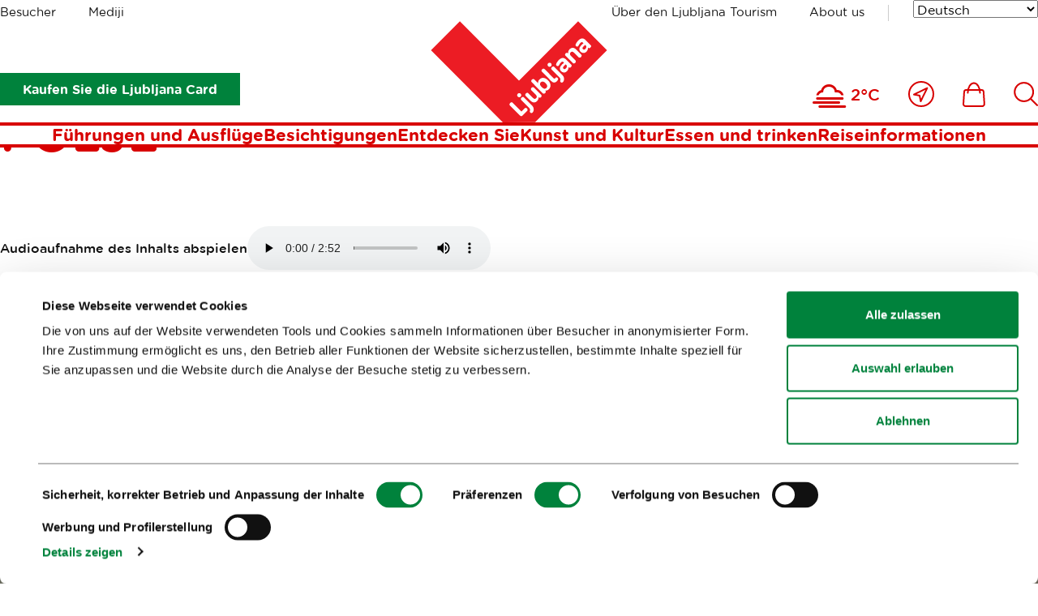

--- FILE ---
content_type: text/html; charset=utf-8
request_url: https://www.visitljubljana.com/de/poi/das-karstbecken-planinsko-polje/
body_size: 12847
content:
<!DOCTYPE html>
<html class="POIPage" lang="de" dir="ltr">
	<head>
		<base href="https://www.visitljubljana.com/"><!--[if lte IE 6]></base><![endif]-->
		<title>Das Karstbecken Planinsko polje &vert; Visit Ljubljana</title>
		<meta http-equiv="x-ua-compatible" content="ie=edge">
		<meta name="viewport" content="width=device-width, initial-scale=1, shrink-to-fit=no">
		<meta name="generator" content="Silverstripe CMS 4.13" />
<meta http-equiv="Content-Type" content="text/html; charset=utf-8" />

	<meta property="og:type" content="website" />
	<meta property="og:title" content="Das Karstbecken Planinsko polje" />
	
	<meta property="og:url" content="https://www.visitljubljana.com/de/poi/das-karstbecken-planinsko-polje/" />
	
	<meta property="og:site_name" content="Visit Ljubljana" /> 
	
	
	<meta name="twitter:card" content="summary" />
	<meta name="twitter:title" content="Das Karstbecken Planinsko polje" />
	
	
	
	
	<link rel="canonical" href="https://www.visitljubljana.com/de/poi/das-karstbecken-planinsko-polje/" />
<meta name="searchinfo" content="NzE3NDpJbm5vdmF0aWZcUE9JUGFnZVxQYWdlXFBPSVBhZ2U=" />

    <link rel="alternate" hreflang="en-ie" href="https://www.visitljubljana.com/en/poi/planina-polje/" />

    <link rel="alternate" hreflang="sl-si" href="https://www.visitljubljana.com/sl/poi/planinsko-polje/" />

    <link rel="alternate" hreflang="de-de" href="https://www.visitljubljana.com/de/poi/das-karstbecken-planinsko-polje/" />

    <link rel="alternate" hreflang="fr-fr" href="https://www.visitljubljana.com/fr/poi/planinsko-polje/" />

    <link rel="alternate" hreflang="it-it" href="https://www.visitljubljana.com/it/poi/planinsko-polje/" />



		<link rel="icon" href="/favicon.ico" sizes="any">
<link rel="icon" href="/resources/themes/ztl/images/favicon/icon.svg" type="image/svg+xml">
<link rel="apple-touch-icon" sizes="180x180" href="/resources/themes/ztl/images/favicon/apple-touch-icon.png">
<link rel="icon" type="image/png" sizes="32x32" href="/resources/themes/ztl/images/favicon/favicon-32x32.png">
<meta name="msapplication-TileColor" content="#da532c">
<meta name="theme-color" content="#ffffff">
		
		<script id="Cookiebot" src="https://consent.cookiebot.com/uc.js" data-cbid="0cc15cdd-6630-4de4-83cf-053d28e278d7" data-blockingmode="auto" data-culture="de"></script>
		<!-- Facebook Pixel Code -->
		<script type="text/plain" data-cookieconsent="marketing">
		    !function(f,b,e,v,n,t,s) 
		    {if(f.fbq)return;n=f.fbq=function(){n.callMethod?
		    n.callMethod.apply(n,arguments):n.queue.push(arguments)};
		    if(!f._fbq)f._fbq=n;n.push=n;n.loaded=!0;n.version='2.0'; 
		    n.queue=[];t=b.createElement(e);t.async=!0;
		    t.src=v;s=b.getElementsByTagName(e)[0]; 
		    s.parentNode.insertBefore(t,s)}(window, document, 'script',
		    'https://connect.facebook.net/en_US/fbevents.js');
		    fbq('init', '606120780519233');
		    fbq('track', 'PageView');
		</script>
		<!-- End Facebook Pixel Code -->
	<link rel="stylesheet" type="text/css" href="/resources/vendor/innovatif/owm-weather/css/weather-icons.css?m=1765290139" />
<link rel="stylesheet" type="text/css" href="/resources/themes/ztl/css/style.min.css?m=1764577064" />

        <script type="text/javascript">
            window.dataLayer = window.dataLayer || [];
            function gtag(){dataLayer.push(arguments);}
        </script>
        
</head>


	<body class="POIPage">

		

		<exclude>
	<a class="skip-to-content" href="/de/poi/das-karstbecken-planinsko-polje/#main">
	    Zum Inhalt gehen
	</a>
</exclude>
		<header class="header">
	<div class="adapt adapt-1380">
		<div class="header-inner">

			<div class="desktop-top-nav">
				
	<ul class="desktop-site-menu-list">
		
			<li>
				<a href="/de/besucher/">Besucher</a>
			</li>
		
			<li>
				<a href="/de/mediji/">Mediji</a>
			</li>
		
	</ul>




				<div class="right-side">

					
    <ul class="right-menu-navigation desktop-site-menu-list">
        
            <li>
                <a href="/de/ljubljana-tourism/" class="about-us-link">Über den Ljubljana Tourism</a>
            </li>
        
            <li>
                <a href="https://www.visitljubljana.com/en/about-us" class="about-us-link">About us</a>
            </li>
        
    </ul>


					<div class="desktop-language-menu">
						


	<nav class="language-menu">
		<div class="select-wrapper">
			<select name="lang-menu" class="lang-menu js-lang-menu js-select-option" aria-label="Wählen Sie eine Sprache" style="width: 100%">
				
					<option value="/en/poi/planina-polje/" data-lang="en_IE">English</option>
				
					<option value="/sl/poi/planinsko-polje/" data-lang="sl_SI">Slovenščina</option>
				
					<option value="/de/poi/das-karstbecken-planinsko-polje/" selected data-lang="de_DE">Deutsch</option>
				
					<option value="/fr/poi/planinsko-polje/" data-lang="fr_FR">Français</option>
				
					<option value="/it/poi/planinsko-polje/" data-lang="it_IT">Italiano</option>
				
			</select>
		</div>
	</nav>



					</div>
				</div>
			</div>
			
			<div class="desktop-bottom-nav">

			    
			        
                        <div class="btn-ljcard-wrap">
                            <a href="/de/besucher/besichtigungen/ljubljana-card/" class="btn btn-bg green">
                                Kaufen Sie die Ljubljana Card
                            </a>
                        </div>
                    

                    <div class="site-logo">
    <a href="/de/besucher/" class="site-logo-link">
        <img src="/resources/themes/ztl/images/_svg/logo.svg" alt="" width="220" height="126">
        <span class="visuallyhidden">Heim</span>
    </a>
</div>

                        <div class="tools-menu desktop">
                            
<ul class="tools-list" role="list">

	
	
	
	<li class="weather-current">
		<i class="wi wi-fog" aria-hidden="true" role="img"></i>
		<span>2°C</span>
	</li>


		
		<li>
			<a href="/de/in-der-naehe/">
				<span class="visuallyhidden">Nahe bei mir</span>
				<svg xmlns="http://www.w3.org/2000/svg" viewBox="0 0 32 32" width="32" aria-hidden="true">
					<g fill="none" fill-rule="evenodd">
						<g stroke-width="2" transform="translate(1 1)">
							<path stroke-linejoin="round" d="m22.362 7.638-7.993 16.371-1.338-7.09-7.04-1.287z" />
							<circle cx="15" cy="15" r="15" />
						</g>
					</g>
				</svg>
			</a>
		</li>
	

	
		<li>
			<a href="/de/shop/">
				<span class="visuallyhidden">
					Includes\default_includes\menus\ToolsMenu.ICON_CARD_A11Y
				</span>
				<svg xmlns="http://www.w3.org/2000/svg" viewBox="0 0 28 31" width="28" aria-hidden="true">
					<g fill="none" fill-rule="evenodd">
						<path d="M-3-1h34v34H-3z" />
						<g stroke-width="2">
							<path
								d="M24.403 29.9H3.466c-.68 0-1.336-.287-1.8-.787a2.51 2.51 0 0 1-.66-1.864l.972-14.924C2.064 11.02 3.145 10 4.44 10H23.43a2.481 2.481 0 0 1 2.46 2.324l.974 14.924a2.509 2.509 0 0 1-.661 1.864c-.464.5-1.12.787-1.8.787Z" />
							<path stroke-linecap="round" stroke-linejoin="round"
								d="M21.454 13.504c0-6.63-3.367-12.004-7.52-12.004-4.152 0-7.519 5.375-7.519 12.004" />
						</g>
					</g>
				</svg>

				
			</a>
		</li>
	

	
		<li>
			<a href="/de/suche/">
				<span class="visuallyhidden">
					Includes\default_includes\menus\ToolsMenu.ICON_SEARCH_A11Y
				</span>
				
				<svg xmlns="http://www.w3.org/2000/svg" viewBox="0 0 30 30" width="30" aria-hidden="true">
					<path fill="none" d="M-2-2h34v34H-2z" />
					<circle cx="12.662" cy="12.518" r="11.455" fill="none" stroke-width="2" />
					<path fill="none" stroke-linecap="round" stroke-width="2" d="m20.896 20.754 8.1 8.1" />
				</svg>
			</a>
		</li>
	
</ul>


                        </div>
			    
			</div>

			<div class="desktop-menu js-header-bottom-content">
				<div class="site-logo js-site-logo">
    <a href="/de/besucher/" class="site-logo-link">
        <img src="/resources/themes/ztl/images/_svg/logo.svg" alt="" width="220" height="126">
        <span class="visuallyhidden">Heim</span>
    </a>
</div>

				
                    <nav class="menu">
	<ul>
		
			<li>
				<a href="/de/besucher/fuehrungen-und-ausfluege/">Führungen und Ausflüge</a>
			</li>
		
			<li>
				<a href="/de/besucher/besichtigungen/">Besichtigungen</a>
			</li>
		
			<li>
				<a href="/de/besucher/entdecken-sie/">Entdecken Sie</a>
			</li>
		
			<li>
				<a href="/de/besucher/kunst-und-kultur/">Kunst und Kultur</a>
			</li>
		
			<li>
				<a href="/de/besucher/essen-und-trinken/">Essen und trinken</a>
			</li>
		
			<li>
				<a href="/de/besucher/reiseinformationen/">Reiseinformationen</a>
			</li>
			
	</ul>
</nav>


                
			</div>

			<button type="button" class="btn-mob-nav js-btn-mob-nav">
				<i></i>
				<span class="visuallyhidden">
					Öffnen Sie die mobile Navigation
				</span>
			</button>
		</div>
	</div>
</header>

<nav class="tools-menu sticky">
	
<ul class="tools-list" role="list">

	
	
	
	<li class="weather-current">
		<i class="wi wi-fog" aria-hidden="true" role="img"></i>
		<span>2°C</span>
	</li>


		
		<li>
			<a href="/de/in-der-naehe/">
				<span class="visuallyhidden">Nahe bei mir</span>
				<svg xmlns="http://www.w3.org/2000/svg" viewBox="0 0 32 32" width="32" aria-hidden="true">
					<g fill="none" fill-rule="evenodd">
						<g stroke-width="2" transform="translate(1 1)">
							<path stroke-linejoin="round" d="m22.362 7.638-7.993 16.371-1.338-7.09-7.04-1.287z" />
							<circle cx="15" cy="15" r="15" />
						</g>
					</g>
				</svg>
			</a>
		</li>
	

	
		<li>
			<a href="/de/shop/">
				<span class="visuallyhidden">
					Includes\default_includes\menus\ToolsMenu.ICON_CARD_A11Y
				</span>
				<svg xmlns="http://www.w3.org/2000/svg" viewBox="0 0 28 31" width="28" aria-hidden="true">
					<g fill="none" fill-rule="evenodd">
						<path d="M-3-1h34v34H-3z" />
						<g stroke-width="2">
							<path
								d="M24.403 29.9H3.466c-.68 0-1.336-.287-1.8-.787a2.51 2.51 0 0 1-.66-1.864l.972-14.924C2.064 11.02 3.145 10 4.44 10H23.43a2.481 2.481 0 0 1 2.46 2.324l.974 14.924a2.509 2.509 0 0 1-.661 1.864c-.464.5-1.12.787-1.8.787Z" />
							<path stroke-linecap="round" stroke-linejoin="round"
								d="M21.454 13.504c0-6.63-3.367-12.004-7.52-12.004-4.152 0-7.519 5.375-7.519 12.004" />
						</g>
					</g>
				</svg>

				
			</a>
		</li>
	

	
		<li>
			<a href="/de/suche/">
				<span class="visuallyhidden">
					Includes\default_includes\menus\ToolsMenu.ICON_SEARCH_A11Y
				</span>
				
				<svg xmlns="http://www.w3.org/2000/svg" viewBox="0 0 30 30" width="30" aria-hidden="true">
					<path fill="none" d="M-2-2h34v34H-2z" />
					<circle cx="12.662" cy="12.518" r="11.455" fill="none" stroke-width="2" />
					<path fill="none" stroke-linecap="round" stroke-width="2" d="m20.896 20.754 8.1 8.1" />
				</svg>
			</a>
		</li>
	
</ul>


</nav>

		<exclude>
	<div class="mobile-navigation">
	
		<button type="button" class="btn-mob-nav-close js-btn-mob-nav-close">
			<i></i>
			<span class="visuallyhidden">Includes\default_includes\MobileNavigation.BTN_CLOSE_MOB_NAV</span>
		</button>
	
		<div class="mobile-navigation-inner" id="mobile-wrapper">
			
	<div class="mobile-site-menu">
		<div class="select-wrapper">
			<label for="select-site-menu-mobile" class="visuallyhidden">
				Label für mobile Website
			</label>
			<select id="select-site-menu-mobile" name="select-site-menu-mobile">
				
					<option value="/de/besucher/">Besucher</option>
				
					<option value="/de/mediji/">Mediji</option>
				
			</select>
		</div>
	</div>



			<nav class="menu">
	<ul>
		
			<li>
				<a href="/de/besucher/fuehrungen-und-ausfluege/">Führungen und Ausflüge</a>
			</li>
		
			<li>
				<a href="/de/besucher/besichtigungen/">Besichtigungen</a>
			</li>
		
			<li>
				<a href="/de/besucher/entdecken-sie/">Entdecken Sie</a>
			</li>
		
			<li>
				<a href="/de/besucher/kunst-und-kultur/">Kunst und Kultur</a>
			</li>
		
			<li>
				<a href="/de/besucher/essen-und-trinken/">Essen und trinken</a>
			</li>
		
			<li>
				<a href="/de/besucher/reiseinformationen/">Reiseinformationen</a>
			</li>
			
	</ul>
</nav>


			
    <ul class="right-menu-navigation">
        
            <li>
                <a href="/de/ljubljana-tourism/" class="about-us-link">Über den Ljubljana Tourism</a>
            </li>
        
            <li>
                <a href="https://www.visitljubljana.com/en/about-us" class="about-us-link">About us</a>
            </li>
        
    </ul>

			


	<nav class="language-menu">
		<div class="select-wrapper">
			<select name="lang-menu" class="lang-menu js-lang-menu js-select-option" aria-label="Wählen Sie eine Sprache" style="width: 100%">
				
					<option value="/en/poi/planina-polje/" data-lang="en_IE">English</option>
				
					<option value="/sl/poi/planinsko-polje/" data-lang="sl_SI">Slovenščina</option>
				
					<option value="/de/poi/das-karstbecken-planinsko-polje/" selected data-lang="de_DE">Deutsch</option>
				
					<option value="/fr/poi/planinsko-polje/" data-lang="fr_FR">Français</option>
				
					<option value="/it/poi/planinsko-polje/" data-lang="it_IT">Italiano</option>
				
			</select>
		</div>
	</nav>



	
			
				<div class="btn-ljcard-wrap">
					<a href="/de/besucher/besichtigungen/ljubljana-card/" class="btn btn-bg green">
						Kaufen Sie die Ljubljana Card
					</a>
				</div>
			
		</div>
	</div>
</exclude>
		
		<div id="site-wrapper">
			<main class="main" id="main">
				
	<div class="breadcrumbs">
		<div class="adapt adapt-1380">
			<nav aria-labelledby="breadcrumbs-label">
				<span id="breadcrumbs-label" class="visuallyhidden">
					Krümel
				</span>
				<ol role="list">
					
						<li>
							
								<a href="/de/poi/">
									Die Sonderziele
								</a>
							
							<span class="breadcrumbs-arrow"></span>
						</li>
					
						<li>
							
								<span class="breadcrumbs-item">Das Karstbecken Planinsko polje</span>
							
							
						</li>
					
				</ol>
			</nav>
		</div>
	</div>


<article class="poi-page">

    <div class="article-header">
        <div class="adapt adapt-1380">
            <h1 class="h2 color-red text-uppercase">Das Karstbecken Planinsko polje</h1>
        </div>
    </div>

    
    <div class="webspeak-audio webspeak-audio-left adapt-1380  adapt module-v-adapt">
        <div class="inner">
            <p>Audioaufnahme des Inhalts abspielen</p>
            <audio controls>
                <source src="/assets/webspeak/7174/webspeak-de-2025-11-16-04-46-44.mp3" type="audio/mpeg">
                Your browser does not support the audio element.
            </audio>
        </div>
    </div>

    
    <section class="multimedia-header is-narrow">
        <div class="adapt adapt-1380"> 
            

                

                    
                        <div class="multimedia-header-gallery element-gallery-carousel js-carousel-gallery" role="group" 
                        aria-label="Bildergalerie">
                            
                                <div class="multimedia-header-gallery-item">
                                    <figure>
                                        
                                            <img src="/assets/POI/Planinsko-polje/Planinsko_polje_3_Vid_Rotar__ScaleMaxWidthWzE5MDBd.jpg" width="1200" height="800" alt="Planinsko polje 3 Vid Rotar">
                                        
                                    </figure>

                                    
                                    <figcaption>
                                        <p class="figcaption-p"> © <i>Vid Rotar</i></p>
                                    </figcaption>
                                    
                                </div>
                            
                                <div class="multimedia-header-gallery-item">
                                    <figure>
                                        
                                            <img data-lazy="/assets/POI/Planinsko-polje/Planinsko_polje_2_Vid_Rotar__ScaleMaxWidthWzE5MDBd.jpg" src width="1200" height="800" alt="Planinsko polje 2 Vid Rotar">
                                        
                                    </figure>

                                    
                                    <figcaption>
                                        <p class="figcaption-p"> © <i>Vid Rotar</i></p>
                                    </figcaption>
                                    
                                </div>
                            
                                <div class="multimedia-header-gallery-item">
                                    <figure>
                                        
                                            <img data-lazy="/assets/POI/planinsko-polje-4__ScaleMaxWidthWzE5MDBd.jpg" src width="800" height="533" alt="planinsko-polje-dunja-wedam">
                                        
                                    </figure>

                                    
                                    <figcaption>
                                        <p class="figcaption-p"> © <i>Dunja Wedam</i></p>
                                    </figcaption>
                                    
                                </div>
                            
                        </div>
                    
   
                
                    
            

        </div>
    </section>


    <div class="adapt adapt-1380">
        

       
 

        
            <div class="article-main-container with-sidebar poi-content-default" 
    id="poi-default" 
    role="tabpanel"
    aria-labelledby="poi-default">

    <div class="left-side">

        

        
            <div class="exposed-intro with-margin">
                <p>Planinsko polje ist eine der bekanntesten und malerischsten Karstverebnungen in Slowenien. Dieses Karstfeld, auch auf Deutsch als Polje bezeichnet, wird vom Fluss Unica durchzogen. Die Wiesen an den Windungen der Unica zeugen nicht nur von den zahlreichen Naturbesonderheiten, sondern auch von der Lebensweise der hier ansässigen Menschen, die dem natürlichen Rhythmus der Überschwemmungen angepasst ist.</p>
            </div>
        
        

        
    
	   
<section class="element-content module-v-adapt">
	<div class="adapt adapt-900">

		

			

			<div class="typo">
				<p>Planinsko polje ist eine der bekanntesten und malerischsten Karstverebnungen in Slowenien. Dieses Karstfeld, auch auf Deutsch als Polje bezeichnet, wird vom Fluss Unica durchzogen. Die Wiesen an den Windungen der Unica zeugen nicht nur von den zahlreichen Naturbesonderheiten, sondern auch von der Lebensweise der hier ansässigen Menschen, die dem natürlichen Rhythmus der Überschwemmungen angepasst ist.</p><p><strong>Einzigartige Natur und hervorragende Angelmöglichkeiten</strong></p><p>Wegen der spezifischen geologischen Bodenzusammensetzung fließt die Unica, die in der Höhle Planinska jama entspringt, zuerst über die undurchlässige Oberfläche der Polje, versickert dann und kommt erst in der Nähe der Stadt Vrhnika als Fluss Ljubljanica wieder zum Vorschein. Das Karstfeld ist vor allem im Winter oder bei größeren Niederschlagsmengen überschwemmt.</p><p>Hier fließen mehrere Karstgewässer zusammen. Der Rand der Polje ist durch zahlreiche Schlucklöcher und Quellen geprägt. Einige davon wurden ummauert, um den Wasserabfluss zu regulieren. So entstanden die Abflussbrunnen "Putickove štirne", ein technisches Denkmal besonderer Art, benannt nach dem berühmten Karstforscher Viljem Putick.</p><p>Die Unica ist einer der besten slowenischen Flüsse zum Fliegenfischen und daher ein beliebtes Ziel für Angler aus aller Welt. In ihr leben mehrere Fischarten, am häufigsten sind Forellen und Äschen.</p><p><strong>Mittelalterliche Burgruinen</strong></p><p>Neben den Karstphänomenen, botanischen und anderen Naturbesonderheiten ist das Erscheinungsbild des Karstfeldes Planinsko polje durch zwei Ruinen geprägt: das mittelalterliche Schloss Haasberg, das einst zu den schönsten Schlössern Sloweniens zählte, und die Burg Kleinhausel (Mali grad) mit dem renovierten Burgturm Ravbarjev stolp.</p><p><strong>Die unterirdische Karstwelt der Höhle Planinska jama</strong></p><p>Neben dem Burgturm Ravbarjev stolp befindet sich der Eingang zur Höhle Planinska jama, in der wunderbare Tropfsteine zu sehen sind und Grottenolme – einzigartige Tiere der unterirdischen Karstwelt – leben.<br> Die Höhle ist für individuelle Besuche nicht zugänglich, wohl aber werden Führungen mit Höhlenforschern nach vorheriger Absprache geboten.</p>
			</div>

		

	</div>
</section>



    
	   
<section class="element-routes module-v-adapt">
    <div class="adapt adapt-1380">
        <div class="common-exposed-items">

            
                <div class="common-exposed-header">
                    <h2>Wanderwege und Radtouren</h2>
                </div>
            
        
            <div class="common-exposed-list border-top">
                <ul class="list-grid route-list">
                    
                        <li class="list-grid-3--item">
	<div class="list-grid--item-inner">
		<figure>
			<a href="/de/besucher/besichtigungen/aktivurlaub/wanderwege/jakobsweg-vrhnika-planina/" tabindex="-1">
				
					<img src="/assets/2-Pohodne-poti/Jakobove-poti/4-Jakobova-po_Vrhnika-Planina/Z8V1071_HIRES__FocusFillWyIwLjAwIiwiMC4wMCIsNTAwLDMzMF0.jpg" width="500" height="330"
						alt="Jakobova pot_razgled na Planinsko polje" loading="lazy">
				
			</a>
		</figure>
		<div class="grid-item--content">
			<div class="grid-item--content-header">
				<h3 class="h5 color-red text-uppercase">
					<a href="/de/besucher/besichtigungen/aktivurlaub/wanderwege/jakobsweg-vrhnika-planina/">Jakobsweg: Vrhnika - Planina</a>
				</h3>
			</div>
		
			<ul class="grid-item--content-list">
				
				<li>
					<p>Entfernung</p>
					<p class="value"><strong>2,50km</strong></p>
				</li>
				
				
				<li>
					<p>Dauer</p>
					<p class="value"><strong>7:00h</strong></p>
				</li>
				
				
				<li>
					<p>Anstieg</p>
					<p class="value"><strong>500m</strong></p>
				</li>
				
				
				
			</ul>
		</div>
	</div>
</li>

                    
                        <li class="list-grid-3--item">
	<div class="list-grid--item-inner">
		<figure>
			<a href="/de/besucher/besichtigungen/aktivurlaub/radtouren/logatec-der-roemische-weg-trekkingradgravelbike/" tabindex="-1">
				
					<img src="/assets/Kolesarjenje/Slike-obcin/Logatec-Rimska-pot-2-Visit-Logatec__FocusFillWyIwLjAwIiwiMC4wMCIsNTAwLDMzMF0.jpg" width="500" height="330"
						alt="Logatec Rimska pot 2 Visit Logatec" loading="lazy">
				
			</a>
		</figure>
		<div class="grid-item--content">
			<div class="grid-item--content-header">
				<h3 class="h5 color-red text-uppercase">
					<a href="/de/besucher/besichtigungen/aktivurlaub/radtouren/logatec-der-roemische-weg-trekkingradgravelbike/">Logatec: DER RÖMISCHE WEG (Trekkingrad/Gravelbike)</a>
				</h3>
			</div>
		
			<ul class="grid-item--content-list">
				
				<li>
					<p>Entfernung</p>
					<p class="value"><strong>29,00km</strong></p>
				</li>
				
				
				<li>
					<p>Dauer</p>
					<p class="value"><strong>3:15h</strong></p>
				</li>
				
				
				<li>
					<p>Anstieg</p>
					<p class="value"><strong>640m</strong></p>
				</li>
				
				
				<li>
					<p>Difficulty</p>
					<p class="value"><strong>Mittel</strong></p>
				</li>
				
				
			</ul>
		</div>
	</div>
</li>

                    
                        <li class="list-grid-3--item">
	<div class="list-grid--item-inner">
		<figure>
			<a href="/de/besucher/besichtigungen/aktivurlaub/radtouren/ljubljanalogatec/" tabindex="-1">
				
					<img src="/assets/Kolesarjenje/Ribniki_1__FocusFillWyIwLjAwIiwiMC4wMCIsNTAwLDMzMF0.jpg" width="500" height="330"
						alt="Kolesarska pot: Ljubljana - Logatec_Ribniki 1_foto Andrej Tarfila" loading="lazy">
				
			</a>
		</figure>
		<div class="grid-item--content">
			<div class="grid-item--content-header">
				<h3 class="h5 color-red text-uppercase">
					<a href="/de/besucher/besichtigungen/aktivurlaub/radtouren/ljubljanalogatec/">Ljubljana–Logatec</a>
				</h3>
			</div>
		
			<ul class="grid-item--content-list">
				
				<li>
					<p>Entfernung</p>
					<p class="value"><strong>35,70km</strong></p>
				</li>
				
				
				<li>
					<p>Dauer</p>
					<p class="value"><strong>6:00h</strong></p>
				</li>
				
				
				<li>
					<p>Anstieg</p>
					<p class="value"><strong>470m</strong></p>
				</li>
				
				
				<li>
					<p>Difficulty</p>
					<p class="value"><strong>Schwer</strong></p>
				</li>
				
				
				<li>
					<p>Höhe</p>
					<p class="value"><strong>525m</strong></p>
				</li>
				
			</ul>
		</div>
	</div>
</li>

                    
                </ul>
            </div>

            
        </div>
    </div>
</section>



    



        

        

        

        

        

        
        <div class="poi-info poi-note">
            <h2 class="h4 color-red text-uppercase">
                Anmerkungen
            </h2>
            <div class="typo">
                <p><strong>Buchung von Führungen durch die Höhle Planinska jama</strong>: Jamarsko društvo Planina (Höhlenkundlicher Verein Planina), Herr Zvone Samsa, Tel. +386(0)41 338 696, <span>+386(0)41 304 588</span>, E-Mail <a href="/cdn-cgi/l/email-protection" class="__cf_email__" data-cfemail="b1c1ddd0dfd8dfc2dad0dbd0dcd0f1d6dcd0d8dd9fd2dedc">[email&#160;protected]</a><a href="/cdn-cgi/l/email-protection#6218140d0c074c11030f110322111617060b0d12100d160717114c110b"></a>. &nbsp;</p>
            </div>
        </div>
        

    </div>

    <div class="right-side">

        

        <div class="right-side-info poi-address-information">
            <h3 class="h4">Kontakte</h3>

            <div class="typo">
                
                    <p><strong>
                        
                        <span class="postal-code">1371</span>
                        <span class="locality">Logatec</span>
                        </strong>
                    </p>
                

                
                
                
            </div>
        </div>

         
    <div class="right-side-info poi-map typo">

        
            <a href="https://maps.google.com/?q=Das+Karstbecken+Planinsko+polje&amp;loc=45.859449864368+14.260201841207&amp;ll=45.859449864368,14.260201841207" class="map-img" tabindex="-1">
                <img src="/assets/Maps/map_7174_20250901124414.jpg?mid=64295" width="440" height="440" loading="lazy" alt="">
            </a>
        

        <p><strong><a href="https://maps.google.com/?q=Das+Karstbecken+Planinsko+polje&amp;loc=45.859449864368+14.260201841207&amp;ll=45.859449864368,14.260201841207" class="link-text">
                Karte</a>
            </strong>
        </p>
    </div>


        
    </div>
</div>
        
        
        
    </div>

    
    
	   <section class="element-near-me module-v-adapt">
    <div class="adapt adapt-1380">
        <div class="common-exposed-items">
            
            
                <div class="common-exposed-header">
                    <h2>In der Nähe</h2>
                </div>
            

            
            <div class="common-exposed-list border-top">
                <ul class="list-grid poi-list" role="list">
                    
                        <li class="list-grid-3--item">
    <div class="list-grid--item-inner">
        <figure>
            <a href="/de/poi/aerodium-logatec/" tabindex="-1">
                
                    <img src="/assets/gallery/wind-tunnel-fun__FocusFillWyIwLjAwIiwiMC4wMCIsNTAwLDMzMF0.JPG" width="500" height="330"
                        alt="wind tunnel fun" loading="lazy">
                
            </a>
        </figure>
        <div class="grid-item--content">
            <div class="grid-item--content-header">
                <h2 class="h5 color-red text-uppercase"><a href="/de/poi/aerodium-logatec/">Aerodium Logatec</a></h2>

                
                    <a href="https://maps.google.com/?q=Aerodium+Logatec&amp;loc=45.912822082921+14.243661963611&amp;ll=45.912822082921,14.243661963611" class="map-link">
                        <svg xmlns="http://www.w3.org/2000/svg" viewBox="0 0 22 30" width="22" aria-hidden="true">
                            <g fill="none" fill-rule="evenodd">
                                <path stroke-linejoin="round" stroke-width="2"
                                    d="M1.074 11.691c0-5.482 4.444-9.926 9.926-9.926s9.926 4.444 9.926 9.926C20.926 18.31 11 28.235 11 28.235S1.074 18.31 1.074 11.691Zm5.206 0a4.72 4.72 0 1 0 9.44 0 4.72 4.72 0 0 0-9.44 0Z" />
                            </g>
                        </svg>
                        <span class="visuallyhidden">
                            Karte von Sehenswürdigkeiten
                        </span>
                    </a>
                
            </div>

            
            <div class="grid-item--content-text">
                
                <p class="text-tag text-uppercase poi-category"><strong>Obrtna cona Logatec 10d</strong></p>
            </div>
            

            <div class="grid-item--content-bottom">
                
                    <p class="text-tag text-uppercase poi-category"><strong>Erlebnisse für Familie</strong></p>
                

                
                    <p class="text-tag text-uppercase poi-distance"><strong>5.9 km</strong></p>
                
            </div>
        </div>
    </div>
</li>
                    
                        <li class="list-grid-3--item">
    <div class="list-grid--item-inner">
        <figure>
            <a href="/de/poi/gaststaette-jersin/" tabindex="-1">
                
                    <img src="/assets/POI/jersin3__FocusFillWyIwLjAwIiwiMC4wMCIsNTAwLDMzMF0.jpg" width="500" height="330"
                        alt="jersin3.jpg" loading="lazy">
                
            </a>
        </figure>
        <div class="grid-item--content">
            <div class="grid-item--content-header">
                <h2 class="h5 color-red text-uppercase"><a href="/de/poi/gaststaette-jersin/">Gaststätte Jeršin</a></h2>

                
                    <a href="https://maps.google.com/?q=Gaststätte+Jeršin&amp;loc=45.918138201841+14.229643696007&amp;ll=45.918138201841,14.229643696007" class="map-link">
                        <svg xmlns="http://www.w3.org/2000/svg" viewBox="0 0 22 30" width="22" aria-hidden="true">
                            <g fill="none" fill-rule="evenodd">
                                <path stroke-linejoin="round" stroke-width="2"
                                    d="M1.074 11.691c0-5.482 4.444-9.926 9.926-9.926s9.926 4.444 9.926 9.926C20.926 18.31 11 28.235 11 28.235S1.074 18.31 1.074 11.691Zm5.206 0a4.72 4.72 0 1 0 9.44 0 4.72 4.72 0 0 0-9.44 0Z" />
                            </g>
                        </svg>
                        <span class="visuallyhidden">
                            Karte von Sehenswürdigkeiten
                        </span>
                    </a>
                
            </div>

            
            <div class="grid-item--content-text">
                
                <p class="text-tag text-uppercase poi-category"><strong>Cankarjeva 1</strong></p>
            </div>
            

            <div class="grid-item--content-bottom">
                
                    <p class="text-tag text-uppercase poi-category"><strong>Gaststätten und Pensionen</strong></p>
                

                
                    <p class="text-tag text-uppercase poi-distance"><strong>6.8 km</strong></p>
                
            </div>
        </div>
    </div>
</li>
                    
                        <li class="list-grid-3--item">
    <div class="list-grid--item-inner">
        <figure>
            <a href="/de/poi/roemische-befestigungsanlage-lanisce-bei-kalce/" tabindex="-1">
                
                    <img src="/assets/POI/lanisce__FocusFillWyIwLjAwIiwiMC4wMCIsNTAwLDMzMF0.jpg" width="500" height="330"
                        alt="trdnjava_lanisce_dunja_wedam" loading="lazy">
                
            </a>
        </figure>
        <div class="grid-item--content">
            <div class="grid-item--content-header">
                <h2 class="h5 color-red text-uppercase"><a href="/de/poi/roemische-befestigungsanlage-lanisce-bei-kalce/">Römische Befestigungsanlage – Lanišče bei Kalce</a></h2>

                
                    <a href="https://maps.google.com/?q=Römische+Befestigungsanlage+–+Lanišče+bei+Kalce&amp;loc=45.888452757401+14.164147538525&amp;ll=45.888452757401,14.164147538525" class="map-link">
                        <svg xmlns="http://www.w3.org/2000/svg" viewBox="0 0 22 30" width="22" aria-hidden="true">
                            <g fill="none" fill-rule="evenodd">
                                <path stroke-linejoin="round" stroke-width="2"
                                    d="M1.074 11.691c0-5.482 4.444-9.926 9.926-9.926s9.926 4.444 9.926 9.926C20.926 18.31 11 28.235 11 28.235S1.074 18.31 1.074 11.691Zm5.206 0a4.72 4.72 0 1 0 9.44 0 4.72 4.72 0 0 0-9.44 0Z" />
                            </g>
                        </svg>
                        <span class="visuallyhidden">
                            Karte von Sehenswürdigkeiten
                        </span>
                    </a>
                
            </div>

            
            <div class="grid-item--content-text">
                
                <p class="text-tag text-uppercase poi-category"><strong>Lanišče, Kalce</strong></p>
            </div>
            

            <div class="grid-item--content-bottom">
                
                    <p class="text-tag text-uppercase poi-category"><strong>Sehenswürdigkeiten</strong></p>
                

                
                    <p class="text-tag text-uppercase poi-distance"><strong>7.8 km</strong></p>
                
            </div>
        </div>
    </div>
</li>
                    
                </ul>
            </div>
            
            
            
                <div class="common-exposed-read-more">
                    <a href="/de/in-der-naehe/" class="read-more read-more-xl">
                        Mehr erfahren
                    </a>
                </div>
            
        </div>
    </div>
</section>


    



</article>


			</main>
		</div>

        
            <div class="user-feedback js-2-feedback module-v-adapt">
	<div class="adapt adapt-1380">
		<div class="user-feedback-padding bg-gray-light">
			<div class="user-feedback-inner">
				<div class="user-feedback--step-one js-2-question">
					<div class="user-feedback--col-content">
						<h3 class="h5">Helfen Sie uns, die Website zu verbessern</h3>
						<p class="text-content">Haben Sie die gesuchten Informationen gefunden?</p>
					</div>
					<div class="user-feedback--col-buttons">
						<ul class="user-feedback--buttons-list">
							<li><a class="btn-user-feedback green js-2-trigger js-2-no-reply js-2-show-invite" data-type="yes" href="/de/poi/das-karstbecken-planinsko-polje/#Ja">
								<strong>Ja</strong></a>
							</li>
							<li><a class="btn-user-feedback red js-2-trigger js-2-show-invite" data-type="no" href="/de/poi/das-karstbecken-planinsko-polje/#Nein">
								<strong>Nein</strong></a>
							</li>
						</ul>
					</div>
				</div>
				
				<div class="user-feedback--step-two js-2-form" style="display: none;">
					<div class="form form-user-feedback">
						<form action="/de/poi/das-karstbecken-planinsko-polje/user-feedback-2" id="feedback-form" method="post">
							<fieldset>
								<legend class="visuallyhidden">
									Feedback.FORM_LEGEND_A11Y
								</legend>

								<div aria-hidden="true" class="field name hidden">
									<textarea aria-hidden="true" name="name"></textarea>
								</div>
							
								<div class="field">
									<label class="left" for="feedback-comment">Kommentar (optional, und falls Sie eine Antwort von uns erhalten möchten, geben Sie dies bitte im Kommentar an)</label>
									<textarea name="comment" id="feedback-comment"></textarea>
									<p class="feedback-comment--chars-remains">Verfügbare Charaktere: <span id="feedback-comment-chars" data-limit="255">255</span></p>
								</div>
							
								<div class="field">
									<label class="left" for="feedback-email">E-Mail (optional)</label>
									<input type="email" name="email" id="feedback-email">
								</div>
									
								<div class="field">
									<p class="text-content">Klicken Sie auf „Einreichen“, um Ihre Einreichung abzuschließen.</p>
								</div>

								<div class="action">
									<input aria-hidden="true" type="hidden" name="type" class="type">
									<input class="btn-feedback btn-bg green" type="submit" value="Einreichen">
									<button class="btn-feedback btn-border green js-btn-feedback-close" type="button" >
										Schließen
									</button>
								</div>

							</fieldset>
						</form>
					</div>
				</div>
				
				<div class="js-2-success" style="display: none;">  

					<h3 class="h5">Vielen Dank, dass Sie sich die Zeit genommen haben, Ihre Meinung mit uns zu teilen. Falls Sie um eine Antwort auf Ihren Kommentar gebeten haben, werden wir uns über die angegebene E-Mail-Adresse bei Ihnen melden.</h3>
					
				</div>
			</div>
		</div>
	</div>
</div>
        
        
		<footer class="footer">
	<div class="adapt adapt-1380">

		<section class="footer-social-icons-module">

    <h2 class="h3 color-red newsletter-title">
        
            <a href="/de/e-news-fresh-from-ljubljana">
                Anmeldung zum
                <span>E-Newsletter</span>
            </a>
        
    </h2>

    

        
            <h3>Folgen Sie uns</h3>
        

        <ul role="list">
            
                <li class="social-icon tiktok-icon">
                    <a href="https://www.tiktok.com/@visitljubljana" target="_blank">
                        <svg xmlns="http://www.w3.org/2000/svg" width="60" viewBox="160 77 60 60" aria-hidden="true">
                            <path fill="none" stroke-linecap="round" stroke-linejoin="round" stroke-width="2.5"
                                d="M201.416 101.822a27.36 27.36 0 0 0 15.981 5.137V95.544c-8.827 0-15.981-7.155-15.981-15.981H190v36.529a7.99 7.99 0 0 1-7.992 7.989 7.99 7.99 0 0 1-3.424-15.21V97c-10.55 1.891-17.568 11.976-15.677 22.526 1.892 10.55 11.977 17.568 22.526 15.678 9.252-1.659 15.986-9.712 15.982-19.111v-14.271z" />
                        </svg>
                        <span>Tiktok</span>
                    </a>
                </li>
            

            
                <li class="social-icon facebook-icon">
                    <a href="https://www.facebook.com/visitljubljana" target="_blank">
                        <svg xmlns="http://www.w3.org/2000/svg" viewBox="0 0 28 58" width="28" aria-hidden="true">
                            <g fill="none" fill-rule="evenodd">
                                <path stroke-linecap="round" stroke-linejoin="round" stroke-width="2.5"
                                    d="M6.847 12.46v7.434H1.4v9.093h5.447V56h11.192V28.987h7.507s.702-4.361 1.043-9.127h-8.51v-6.217c0-.928 1.219-2.179 2.425-2.179H26.6V2h-8.287C6.571 2 6.847 11.1 6.847 12.46Z" />
                            </g>
                        </svg>
                        <span>Facebook</span>
                    </a>
                </li>
            

            
                <li class="social-icon instagram-icon">
                    <a href="https://www.instagram.com/visitljubljana/?hl=en" target="_blank">
                        <svg xmlns="http://www.w3.org/2000/svg" viewBox="0 0 54 54" width="54" aria-hidden="true">
                            <g fill="none" fill-rule="evenodd">
                                <g stroke-linecap="round" stroke-linejoin="round" stroke-width="2.5"
                                    transform="translate(1.5 1.5)">
                                    <rect width="51" height="51" rx="12" />
                                    <circle cx="25.5" cy="25.5" r="13.661" />
                                    <circle cx="40.982" cy="10.018" r="3.581" />
                                </g>
                            </g>
                        </svg>
                        <span>Instagram</span>
                    </a>
                </li>
            

            
                <li class="social-icon youtube-icon">
                    <a href="https://www.youtube.com/TourismLjubljana" target="_blank">
                        <svg xmlns="http://www.w3.org/2000/svg" viewBox="0 0 58 42" width="58" aria-hidden="true">
                            <g fill="none" fill-rule="evenodd">
                                <g fill-rule="nonzero" stroke-linejoin="round" stroke-width="2.2">
                                    <path
                                        d="M54.82 7.488a6.848 6.848 0 0 0-4.817-4.817C45.726 1.5 28.618 1.5 28.618 1.5s-17.109 0-21.386 1.126c-2.296.63-4.187 2.52-4.817 4.862-1.126 4.277-1.126 13.146-1.126 13.146s0 8.915 1.126 13.147a6.848 6.848 0 0 0 4.817 4.817c4.322 1.17 21.386 1.17 21.386 1.17s17.108 0 21.385-1.125a6.848 6.848 0 0 0 4.818-4.817c1.125-4.277 1.125-13.147 1.125-13.147s.045-8.914-1.125-13.191Z" />
                                    <path d="m22.187 29.506 16.038-9.237-16.038-9.237z" />
                                </g>
                            </g>
                        </svg>
                        <span>Youtube</span>
                    </a>
                </li>
            

            
                <li class="social-icon twitter-icon">
                    <a href="https://twitter.com/turizemlj" target="_blank">
                        <svg xmlns="http://www.w3.org/2000/svg" viewBox="0 0 60 60" width="60" aria-hidden="true">
                            <path d="M4.4 58.3 53.2 2.6" style="fill:none;stroke-width:3;stroke-linecap:round;stroke-linejoin:round" />
                            <path d="M2.2 2.7h16.7l38.9 55.6H41.1z" style="fill:#fff;stroke-width:3;stroke-linecap:round;stroke-linejoin:round" />
                        </svg>
                        <span>X</span>
                    </a>
                </li>
            

            
                <li class="social-icon pinterest-icon">
                    <a href="https://pinterest.com/visitljubljana/" target="_blank">
                        <svg xmlns="http://www.w3.org/2000/svg" viewBox="0 0 56 56" width="56" aria-hidden="true"> 
                            <g fill="none" fill-rule="evenodd">
                                <path stroke-linecap="round" stroke-linejoin="round" stroke-width="2.5"
                                    d="M14.906 4.289c-6.69 2.65-11.234 7.755-12.504 14.63-.779 4.226-.483 8.833 1.381 12.777.416.876.914 1.72 1.507 2.502.288.38.596.744.93 1.09a11.09 11.09 0 0 0 1.714-.786c2.261-1.276 3.93-3.244 5.866-4.895-6.474-7.5.386-16.792 8.967-18.863 7.989-1.926 18.816 1.397 21.237 9.616 1.003 3.404.346 7.168-2.43 9.632-1.45 1.29-3.294 2.143-5.241 2.489a12.755 12.755 0 0 1-3.457.121 14.902 14.902 0 0 1-1.905-.32c-1.061-.25-2.008-.213-2.008-1.36v-13.48c0-.918.09-.746-.672-.84a39.523 39.523 0 0 0-1.804-.18c-2.119-.166-4.335-.28-6.438.082-.786.137-.836.01-.836.862V24.474c0 5.019.377 10.097.17 15.109-.06 1.493-.101 5.077-1.772 5.816-1.937.857-3.65-.954-5.437-1.332.246 2.516-1.328 7.5 1.605 8.768 2.689 1.164 5.783 1.598 8.616.637 5.94-2.015 7.859-8.623 7.107-14.053 9.166 2.738 19.061-1.845 22.98-10.122 2.792-5.894 1.613-13.215-2.59-18.228C42.024 1.682 26.046-.12 14.907 4.29Z" />
                            </g>
                        </svg>
                        <span>Pinterest</span>
                    </a>
                </li>
            
        </ul>
    

</section>
		<section class="footer-sitemap">
    <ul class="footer-sitemap--list-first" role="list">
        
            <li>
                <h3 class="h5 text-uppercase color-red">
                    <a href="/de/besucher/">Besucher</a>
                </h3>

                
                    <ul class="footer-sitemap--list-second" role="list">
                        
                            <li>
                                <a href="/de/besucher/fuehrungen-und-ausfluege/" class="">Führungen und Ausflüge</a>
                            </li>
                        
                            <li>
                                <a href="/de/besucher/besichtigungen/" class="">Besichtigungen</a>
                            </li>
                        
                            <li>
                                <a href="/de/besucher/entdecken-sie/" class="">Entdecken Sie</a>
                            </li>
                        
                            <li>
                                <a href="/de/besucher/kunst-und-kultur/" class="">Kunst und Kultur</a>
                            </li>
                        
                            <li>
                                <a href="/de/besucher/essen-und-trinken/" class="">Essen und trinken</a>
                            </li>
                        
                            <li>
                                <a href="/de/besucher/reiseinformationen/" class="">Reiseinformationen</a>
                            </li>
                        
                    </ul>
                
            </li>
        
            <li>
                <h3 class="h5 text-uppercase color-red">
                    <a href="/de/mediji/">Mediji</a>
                </h3>

                
                    <ul class="footer-sitemap--list-second" role="list">
                        
                            <li>
                                <a href="/de/mediji/sporocila-za-javnost/" class="">Novice</a>
                            </li>
                        
                    </ul>
                
            </li>
        
    </ul>
</section>


		<section class="footer-eu-and-founders">
    <div class="left-list">
        <div class="left-list-col">
            <p>Die Einrichtung dieser Website wurde vom Europäischen Fonds für regionale Entwicklung mitfinanziert.</p>
            <ul class="logo-box" role="list">
                
                    <li>
                        <a href="http://ifeelslovenia.org/en/">
                            <span class="visuallyhidden">Link to website I feel Slovenia</span>
                            <img src="/resources/themes/ztl/images/footer/logo_i_feel_slovenia.png" alt="" width="105" height="53" loading="lazy">
                        </a>
                    </li>
                
        
                
                    <li>
                        <a href="https://www.eu-skladi.si/?set_language=en">
                            <span class="visuallyhidden">Link to website European Regional Development Fund</span>
                            <img src="/resources/themes/ztl/images/footer/euerdf.svg" alt="" width="162" height="56" loading="lazy">
                        </a>
                    </li>
                
            </ul>
        </div>
        <div class="left-list-col">
            <p>The investment is co-financed by the Republic of Slovenia and the European Union from the European Social Fund.</p>
            <ul class="logo-box" role="list">
                
                    <li>
                        <a class="second-certificate" href="https://ec.europa.eu/esf/home.jsp?langId=en">
                            <span class="visuallyhidden">Link to website European Social Fund</span>
                            <img src="/resources/themes/ztl/images/footer/ESS_eng.png" alt="" loading="lazy" width="144" height="56">
                        </a>
                    </li>
                
            </ul>
        </div>

    </div>
    <div class="right-list">
        
            <p>Ljubljana Tourism was founded by the City of Ljubljana</p>
        
        <ul>
            <li class="item-mol">
                
                    <a href="https://www.ljubljana.si/en/">
                        <img src="/resources/themes/ztl/images/footer/logo-mol-en.png" alt="" class="mol-en" loading="lazy" width="162" height="72">
                        <span class="visuallyhidden">Link to website Ljubljana.si</span>
                    </a>
                
            </li>
            <li class="item-green-capital">
                
                    <a href="https://www.ljubljana.si/en/ljubljana-for-you/european-green-capital-2016/">
                        <img src="/resources/themes/ztl/images/footer/ZPE_ang.png" alt="" width="150" height="85" loading="lazy">
                        <span class="visuallyhidden">Link to website Ljubljana.si - European Green Capital 2016</span>
                    </a>
                
            </li>
            <li class="item-unesco">
                
                    <a href="https://ljubljanacityofliterature.com/">
                        <img src="/resources/themes/ztl/images/footer/Ljubljana_City_of_Literature_UNESCO_EN.png" alt="" width="190" height="94" loading="lazy">
                        <span class="visuallyhidden">Link to website Ljubljana City of literature</span>
                    </a>
                
            </li>
        </ul>
    </div>
</section>
		
<section class="footer-partners-list">
    <ul>
        
            
                <li>
                    <a href="https://www.www.slovenia.info/erg" class="link" target="_blank">
                        <img src="/assets/partners/egr-logo-120x70px__ScaleMaxWidthWzIwMF0.png" width="120" height="70" alt="" loading="lazy">
                        <span>European Region of Gastronomy 2021</span>
                    </a>
                </li>
            
        
            
                <li>
                    <a href="https://www.slovenia.info/en/business/green-safe-commitment-to-responsible-green-and-safe-tourism" class="link" target="_blank">
                        <img src="/assets/partners/green-save-logo5__ScaleMaxWidthWzIwMF0.png" width="1920" height="1597" alt="" loading="lazy">
                        <span>Green &amp; Safe</span>
                    </a>
                </li>
            
        
            
                <li>
                    <a href="https://www.slovenia.info/en/business/green-scheme-of-slovenian-tourism" class="link" target="_blank">
                        <img src="/assets/partners/SLO-destination-platinum-logo__ScaleMaxWidthWzIwMF0.png" width="130" height="73" alt="" loading="lazy">
                        <span>Slovenia Green Destination Platinum</span>
                    </a>
                </li>
            
        
            
                <li>
                    <a href="https://smarttourismcapital.eu/" class="link" target="_blank">
                        <img src="/assets/partners/ECST-120x70px__ScaleMaxWidthWzIwMF0.png" width="120" height="70" alt="" loading="lazy">
                        <span>European Capital of Smart Tourism</span>
                    </a>
                </li>
            
        
            
                <li>
                    <a href="http://greendestinations.org/best-of-top100-awards/" class="link" target="_blank">
                        <img src="/assets/partners/2019-ITB-120px__ScaleMaxWidthWzIwMF0.png" width="120" height="59" alt="" loading="lazy">
                        <span>ITB Top 100 Best of Europe Award 2018</span>
                    </a>
                </li>
            
        
            
                <li>
                    <a href="https://citydestinationsalliance.eu/" class="link" target="_blank">
                        <img src="/assets/partners/VisitLjubljana-City-Destinations-Alliance-2022__ScaleMaxWidthWzIwMF0.png" width="120" height="66" alt="" loading="lazy">
                        <span>City Destinations Alliance</span>
                    </a>
                </li>
            
        
            
                <li>
                    <a href="https://wttc.org/COVID-19/SafeTravels-Global-Protocols-Stamp" class="link" target="_blank">
                        <img src="/assets/partners/WTTC-SafeTravels-Stamp-Slovenia__ScaleMaxWidthWzIwMF0.jpg" width="646" height="555" alt="" loading="lazy">
                        <span>Safe Travels by WTTC</span>
                    </a>
                </li>
            
        
    </ul>
</section>


		<section class="footer-credits">
	<ul>
		<li>&copy; 2026 Ljubljana Tourism</li>
		
			
				<li><a href="/de/allgemeine-nutzungsbedingungen/">Allgemeine Nutzungsbedingungen</a></li>
			
				<li><a href="/de/dateneschutzrichtlinie-und-richtlinie-zur-verwendung-von-cookies/">Dateneschutzrichtlinie und Richtlinie zur Verwendung von Cookies</a></li>
			
		
		<li>
			
		</li>
		<li>
			<p class="production">
				Production:
				<a href="http://www.innovatif.com" class="production-link">
					<svg width="73" viewBox="0 0 73 42" class="img-production" aria-hidden="true">
						<path fill="#E4005C" fill-rule="evenodd"
							d="M68.772 0 36.5 6.883 4.23 0 0 2.956l9.981 15.218 5.722 1.191 5.75-2.525-4.617 4.259-1.193 5.698L28.693 42l4.239-2.965L36.5 8.151l3.566 30.884L44.305 42l13.052-15.203-1.191-5.698-4.623-4.259 5.759 2.525 5.715-1.191L73 2.956z" />
					</svg>
					<span>Innovatif</span>
				</a>
			</p>
		</li>
	</ul>
</section>

	</div>
</footer>
		<div hidden>
    <p class="js-gc-btn-prev" data-prev-text="Zurück"></p>
    <p class="js-gc-btn-next" data-next-text="Nächste"></p>
</div>
		
		<script data-cfasync="false" src="/cdn-cgi/scripts/5c5dd728/cloudflare-static/email-decode.min.js"></script><script type="application/javascript" src="/resources/themes/ztl/javascript/libs/jquery-3.7.1.min.js?m=1700839684"></script>
<script type="application/javascript" src="/resources/themes/ztl/javascript/libs/jquery-ui.min.js?m=1704814401"></script>
<script type="application/javascript" src="/resources/themes/ztl/javascript/libs/i18n/datepicker/datepicker-de.js?m=1704814401"></script>
<script type="application/javascript" src="/resources/themes/ztl/javascript/libs/i18n/datepicker/datepicker-fr.js?m=1704814401"></script>
<script type="application/javascript" src="/resources/themes/ztl/javascript/libs/i18n/datepicker/datepicker-it.js?m=1704814401"></script>
<script type="application/javascript" src="/resources/themes/ztl/javascript/libs/i18n/datepicker/datepicker-sl.js?m=1704814401"></script>
<script type="application/javascript" src="/resources/themes/ztl/javascript/libs/i18n/datepicker/datepicker-en.js?m=1704814401"></script>
<script type="application/javascript" src="/resources/themes/ztl/javascript/libs/select2-4.1.0-rc0.full.min.js?m=1692183355"></script>
<script type="application/javascript" src="/resources/themes/ztl/javascript/libs/slick.min.js?m=1700839684"></script>
<script type="application/javascript" src="/resources/themes/ztl/javascript/libs/popperjs_core2.11.8.min.js?m=1708963726"></script>
<script type="application/javascript" src="/resources/themes/ztl/javascript/libs/tippy.js6.3.7.min.js?m=1708963726"></script>
<script type="application/javascript" src="/resources/themes/ztl/javascript/functions.min.js?m=1765287906"></script>
<script type="application/javascript" src="/resources/vendor/innovatif/user-feedback/javascript/user-feedback.js?m=1765290172"></script>
<script type="application/javascript">//<![CDATA[

        function CookiebotCallback_OnAccept() {
            if (Cookiebot.consent.marketing) {
                !function(_window, _document) {
                var OB_ADV_ID='00257a24eaa6494a2177bcbc0474405e64';
                if (_window.obApi) {var toArray = function(object) {return Object.prototype.toString.call(object) === '[object Array]' ? object : [object];};_window.obApi.marketerId = toArray(_window.obApi.marketerId).concat(toArray(OB_ADV_ID));return;}
                var api = _window.obApi = function() {api.dispatch ? api.dispatch.apply(api, arguments) : api.queue.push(arguments);};api.version = '1.1';api.loaded = true;api.marketerId = OB_ADV_ID;api.queue = [];var tag = _document.createElement('script');tag.async = true;tag.src = '//amplify.outbrain.com/cp/obtp.js';tag.type = 'text/javascript';var script = _document.getElementsByTagName('script')[0];script.parentNode.insertBefore(tag, script);}(window, document);
                obApi('track', 'PAGE_VIEW');
            }

            if (Cookiebot.consent.statistics) {
                var s = document.createElement('script');
                s.type = 'text/javascript';
                s.src = 'https://www.googletagmanager.com/gtag/js?id=G-S5S768EQW8';
                s.async = true;
                document.head.appendChild(s);

                gtag('js', new Date());
                gtag('config', 'G-S5S768EQW8');

                // Create the event
                var event = new CustomEvent('ztl-gtag-loaded', { 'detail': true });
                document.dispatchEvent(event);
            }
        }
        
//]]></script>
<script type="application/ld+json">{"@context":"https:\/\/schema.org","@type":"BreadcrumbList","itemListElement":[{"@type":"ListItem","position":1,"name":"Die Sonderziele","item":"https:\/\/www.visitljubljana.com\/de\/poi\/"},{"@type":"ListItem","position":2,"name":"Das Karstbecken Planinsko polje","item":"https:\/\/www.visitljubljana.com\/de\/poi\/das-karstbecken-planinsko-polje\/"}]}</script>
<script type="application/ld+json">{"@context":"https:\/\/schema.org","@type":"Organization","itemListElement":"","url":"https:\/\/www.visitljubljana.com\/","logo":"https:\/\/www.visitljubljana.com\/resources\/themes\/ztl\/images\/_svg\/logo.svg"}</script>



		
	<script defer src="https://static.cloudflareinsights.com/beacon.min.js/vcd15cbe7772f49c399c6a5babf22c1241717689176015" integrity="sha512-ZpsOmlRQV6y907TI0dKBHq9Md29nnaEIPlkf84rnaERnq6zvWvPUqr2ft8M1aS28oN72PdrCzSjY4U6VaAw1EQ==" data-cf-beacon='{"version":"2024.11.0","token":"75d8683ffecd4408910ec632f4a42abf","server_timing":{"name":{"cfCacheStatus":true,"cfEdge":true,"cfExtPri":true,"cfL4":true,"cfOrigin":true,"cfSpeedBrain":true},"location_startswith":null}}' crossorigin="anonymous"></script>
</body>
</html>


--- FILE ---
content_type: image/svg+xml
request_url: https://www.visitljubljana.com/resources/themes/ztl/images/_svg/arrow_right_green.svg
body_size: 154
content:
<?xml version="1.0" encoding="UTF-8"?>
<svg width="9px" height="15px" viewBox="0 0 9 15" version="1.1" xmlns="http://www.w3.org/2000/svg" xmlns:xlink="http://www.w3.org/1999/xlink">
    <!-- Generator: sketchtool 56.2 (101010) - https://sketch.com -->
    <title>3135DC3A-9D0C-4A80-96C5-E77A145FD729</title>
    <desc>Created with sketchtool.</desc>
    <g id="Mobile" stroke="none" stroke-width="1" fill="none" fill-rule="evenodd">
        <g id="M--P1---POI-točka" transform="translate(-141.000000, -3454.000000)">
            <g id="Keep-reading" transform="translate(10.000000, 3449.000000)">
                <g id="&gt;" transform="translate(127.980005, 5.000000)">
                    <rect id="Rectangle" x="0" y="0" width="15" height="15"></rect>
                    <polyline id="ic_arrow-copy" stroke="#009947" stroke-width="2.5" stroke-linecap="round" stroke-linejoin="round" points="4.49991515 1.5 10.5000849 7.50016971 4.49991515 13.5"></polyline>
                </g>
            </g>
        </g>
    </g>
</svg>

--- FILE ---
content_type: application/javascript
request_url: https://www.visitljubljana.com/resources/themes/ztl/javascript/libs/i18n/datepicker/datepicker-it.js?m=1704814401
body_size: 347
content:
/* Italian initialisation for the jQuery UI date picker plugin. */
/* Written by Antonello Pasella (antonello.pasella@gmail.com). */
(function (factory) {
  "use strict";

  if (typeof define === "function" && define.amd) {
    // AMD. Register as an anonymous module.
    define(["../widgets/datepicker"], factory);
  } else {
    // Browser globals
    factory(jQuery.datepicker);
  }
})(function (datepicker) {
  "use strict";

  datepicker.regional.it = {
    closeText: "Chiudi",
    prevText: "Prec",
    nextText: "Succ",
    currentText: "Oggi",
    monthNames: [
      "Gennaio",
      "Febbraio",
      "Marzo",
      "Aprile",
      "Maggio",
      "Giugno",
      "Luglio",
      "Agosto",
      "Settembre",
      "Ottobre",
      "Novembre",
      "Dicembre",
    ],
    monthNamesShort: [
      "Gen",
      "Feb",
      "Mar",
      "Apr",
      "Mag",
      "Giu",
      "Lug",
      "Ago",
      "Set",
      "Ott",
      "Nov",
      "Dic",
    ],
    dayNames: [
      "Domenica",
      "Lunedì",
      "Martedì",
      "Mercoledì",
      "Giovedì",
      "Venerdì",
      "Sabato",
    ],
    dayNamesShort: ["Dom", "Lun", "Mar", "Mer", "Gio", "Ven", "Sab"],
    dayNamesMin: ["Do", "Lu", "Ma", "Me", "Gi", "Ve", "Sa"],
    weekHeader: "Sm",
    dateFormat: "dd/mm/yy",
    firstDay: 1,
    isRTL: false,
    showMonthAfterYear: false,
    yearSuffix: "",
    buttonText: "Selettore data",
    buttonTextFrom: "Scegli una data da",
    buttonTextTo: "Scegli una data fino al",
  };
  datepicker.setDefaults(datepicker.regional.it);

  return datepicker.regional.it;
});
